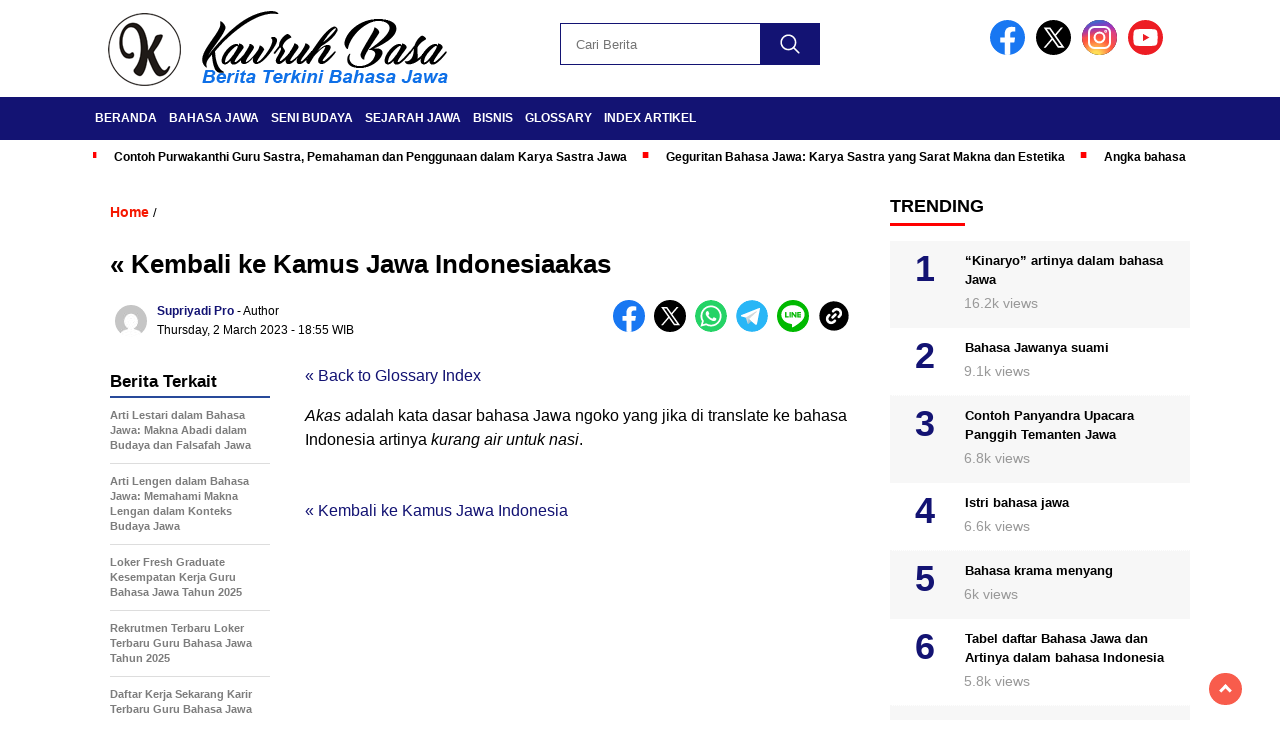

--- FILE ---
content_type: text/html; charset=UTF-8
request_url: https://kawruhbasa.com/glossary/akas/
body_size: 11613
content:
<!doctype html><html class="no-js" lang="en-US" prefix="og: https://ogp.me/ns#" ><head><script data-no-optimize="1">var litespeed_docref=sessionStorage.getItem("litespeed_docref");litespeed_docref&&(Object.defineProperty(document,"referrer",{get:function(){return litespeed_docref}}),sessionStorage.removeItem("litespeed_docref"));</script> <meta charset="UTF-8"><link href="https://gmpg.org/xfn/11" rel="profile"><link href="https://kawruhbasa.com/xmlrpc.php" rel="pingback"><meta http-equiv="x-ua-compatible" content="ie=edge"> <script type="litespeed/javascript">!function(t){HTMLDocument.prototype.ready=function(e){t.attachEvent?"complete"===t.readyState?e():t.attachEvent("onreadystatechange",function(){"complete"===t.readyState&&e()}):"loading"!==t.readyState&&void 0!=e?e():t.addEventListener&&t.addEventListener("DOMContentLiteSpeedLoaded",e)}}(document)</script> <title>Akas | Kawruh Basa</title><meta name="description" content="Akas adalah kata dasar bahasa Jawa ngoko yang jika di translate ke bahasa Indonesia artinya kurang air untuk nasi."/><meta name="robots" content="follow, index, max-snippet:-1, max-video-preview:-1, max-image-preview:large"/><link rel="canonical" href="https://kawruhbasa.com/glossary/akas/" /><meta property="og:locale" content="en_US" /><meta property="og:type" content="article" /><meta property="og:title" content="Akas | Kawruh Basa" /><meta property="og:description" content="Akas adalah kata dasar bahasa Jawa ngoko yang jika di translate ke bahasa Indonesia artinya kurang air untuk nasi." /><meta property="og:url" content="https://kawruhbasa.com/glossary/akas/" /><meta property="og:site_name" content="Kawruh Basa" /><meta property="article:publisher" content="https://www.facebook.com/kawruhbasajawakuno" /><meta property="article:author" content="https://www.facebook.com/supriyadi.pro/" /><meta property="og:updated_time" content="2023-03-02T18:55:36+07:00" /><meta property="fb:admins" content="https://www.facebook.com/supriyadi.pro/" /><meta name="twitter:card" content="summary_large_image" /><meta name="twitter:title" content="Akas | Kawruh Basa" /><meta name="twitter:description" content="Akas adalah kata dasar bahasa Jawa ngoko yang jika di translate ke bahasa Indonesia artinya kurang air untuk nasi." /><meta name="twitter:creator" content="@Supriyadipro" /><meta name="twitter:label1" content="Written by" /><meta name="twitter:data1" content="Supriyadi Pro" /><meta name="twitter:label2" content="Time to read" /><meta name="twitter:data2" content="Less than a minute" /> <script type="application/ld+json" class="rank-math-schema-pro">{"@context":"https://schema.org","@graph":[{"@type":"BreadcrumbList","@id":"https://kawruhbasa.com/glossary/akas/#breadcrumb","itemListElement":[{"@type":"ListItem","position":"1","item":{"@id":"https://kawruhbasa.com","name":"Home"}},{"@type":"ListItem","position":"2","item":{"@id":"https://kawruhbasa.com/glossary/akas/","name":"\u00ab Kembali ke Kamus Jawa Indonesiaakas"}}]}]}</script> <link rel='dns-prefetch' href='//cdnjs.cloudflare.com' /><link rel='dns-prefetch' href='//fonts.googleapis.com' /><link rel='dns-prefetch' href='//pagead2.googlesyndication.com' /> <script id="wpp-js" type="litespeed/javascript" data-src="https://kawruhbasa.com/wp-content/plugins/wordpress-popular-posts/assets/js/wpp.min.js?ver=7.3.6" data-sampling="0" data-sampling-rate="100" data-api-url="https://kawruhbasa.com/wp-json/wordpress-popular-posts" data-post-id="3174" data-token="5839c42137" data-lang="0" data-debug="0"></script> <script id="warta-ready" type="litespeed/javascript">window.advanced_ads_ready=function(e,a){a=a||"complete";var d=function(e){return"interactive"===a?"loading"!==e:"complete"===e};d(document.readyState)?e():document.addEventListener("readystatechange",(function(a){d(a.target.readyState)&&e()}),{once:"interactive"===a})},window.advanced_ads_ready_queue=window.advanced_ads_ready_queue||[]</script> <link data-optimized="2" rel="stylesheet" href="https://kawruhbasa.com/wp-content/litespeed/css/3e826d6bef8d165dd668f04c071f9b0b.css?ver=8427e" /> <script type="litespeed/javascript" data-src="https://kawruhbasa.com/wp-includes/js/jquery/jquery.min.js" id="jquery-core-js"></script> <script type="litespeed/javascript" data-src="https://cdnjs.cloudflare.com/ajax/libs/Swiper/11.0.5/swiper-bundle.min.js?ver=11.0.5" id="script-swipe-js"></script> <script type="litespeed/javascript" data-src="https://securepubads.g.doubleclick.net/tag/js/gpt.js"></script> <script type="litespeed/javascript">let networkID='22978191940'
window.googletag=window.googletag||{cmd:[]};googletag.cmd.push(function(){let anchorSlot;anchorSlot=googletag.defineOutOfPageSlot('/'+networkID+'/anchorAd',document.body.clientWidth<=500?googletag.enums.OutOfPageFormat.TOP_ANCHOR:googletag.enums.OutOfPageFormat.BOTTOM_ANCHOR,);if(anchorSlot){anchorSlot.setTargeting("test","anchor").addService(googletag.pubads())}
let interstitialSlot;interstitialSlot=googletag.defineOutOfPageSlot("/"+networkID+"/interstitialAd",googletag.enums.OutOfPageFormat.INTERSTITIAL,);if(interstitialSlot){interstitialSlot.addService(googletag.pubads()).setConfig({interstitial:{triggers:{navBar:!0,unhideWindow:!0,},},});googletag.pubads().addEventListener("slotOnload",(event)=>{if(interstitialSlot===event.slot){console.log("Interstitial is loaded.")}})}
googletag.defineSlot('/'+networkID+'/fluidads',[[300,250],[300,600]],'div-gpt-ad-1-0').addService(googletag.pubads());googletag.defineSlot('/'+networkID+'/potrait',[250,250],'div-gpt-ad-2-0').addService(googletag.pubads());googletag.defineSlot('/'+networkID+'/MobileAdSizes',[300,600],'div-gpt-ad-3-0').addService(googletag.pubads());googletag.pubads().setCentering(!0);googletag.pubads().enableSingleRequest();googletag.pubads().collapseEmptyDivs();googletag.enableServices()})</script><link rel="icon" href="https://kawruhbasa.com/wp-content/uploads/2023/08/cropped-icon-new-32x32.png" sizes="32x32" /><link rel="icon" href="https://kawruhbasa.com/wp-content/uploads/2023/08/cropped-icon-new-192x192.png" sizes="192x192" /><link rel="apple-touch-icon" href="https://kawruhbasa.com/wp-content/uploads/2023/08/cropped-icon-new-180x180.png" /><meta name="msapplication-TileImage" content="https://kawruhbasa.com/wp-content/uploads/2023/08/cropped-icon-new-270x270.png" /><meta name="viewport" content="width=device-width, initial-scale=1, shrink-to-fit=no"><meta name="theme-color" content="#131373" /><link rel="preconnect" href="https://fonts.googleapis.com"><link rel="preconnect" href="https://fonts.gstatic.com" crossorigin>
 <script type="litespeed/javascript" data-src="https://www.googletagmanager.com/gtag/js?id=G-EYBJZDE6VD"></script> <script type="litespeed/javascript">window.dataLayer=window.dataLayer||[];function gtag(){dataLayer.push(arguments)}
gtag('js',new Date());gtag('config','G-EYBJZDE6VD')</script> </head><body class="wp-singular glossary-template-default single single-glossary postid-3174 wp-custom-logo wp-embed-responsive wp-theme-nomina aa-prefix-warta-"><div id="sidebar-banner-bawah"><div></div></div><header><div class="header-fixed"><div class="header-shrink">
<a id="logo" href="https://kawruhbasa.com/" rel="home"> <img data-lazyloaded="1" src="[data-uri]" data-src="https://kawruhbasa.com/wp-content/uploads/2023/08/logo-new.png" alt="logo" width="400" height="77" /></a><div class="media-social-header">
<a title="facebook" class="facebook-header" href="https://facebook.com" target="_blank"><img data-lazyloaded="1" src="[data-uri]" data-src="https://kawruhbasa.com/wp-content/themes/nomina/img/fb-icon.svg" alt="facebook" width="35" height="35" /></a>
<a title="twitter" class="twitter-header" href="https://twitter.com" target="_blank"><img data-lazyloaded="1" src="[data-uri]" data-src="https://kawruhbasa.com/wp-content/themes/nomina/img/twitter-icon-baru.svg" alt="twiter" width="35" height="35"  /></a>
<a title="instagram" class="instagram-header" href="https://instagram.com" target="_blank"><img data-lazyloaded="1" src="[data-uri]" data-src="https://kawruhbasa.com/wp-content/themes/nomina/img/instagram-icon.svg" alt="instagram" width="35" height="35"  /></a>
<a title="youtube" class="youtube-header" href="https://youtube.com" target="_blank"><img data-lazyloaded="1" src="[data-uri]" data-src="https://kawruhbasa.com/wp-content/themes/nomina/img/youtube-icon.svg" alt="youtube" width="35" height="35"  /></a></div><form method="get" class="search-form" action="https://kawruhbasa.com/">
<input type="text" class="search-field" name="s" placeholder="Cari Berita" value="" /> <input type="submit" class="search-submit" value="" /></form><div class="hamburger-button"><div class="line-satu"></div><div class="line-dua"></div><div class="line-tiga"></div></div><div class="mobile-menu-kiri-wrap">
<a id="logo-menu-kiri" href="https://kawruhbasa.com/" rel="home"> <img data-lazyloaded="1" src="[data-uri]" width="400" height="77" data-src="https://kawruhbasa.com/wp-content/uploads/2023/08/logo-new.png" alt="logo"></a><span class="close-button-hamburger">&#10006;</span><div class="clr"></div><form method="get" class="search-form" action="https://kawruhbasa.com/">
<input type="text" class="search-field" name="s" placeholder="Cari Berita" value="" /> <input type="submit" class="search-submit" value="" /></form><div class="menu-primary-container"><ul id="menu-primary" class="mobile-menu-kiri"><li id="menu-item-5501" class="menu-item menu-item-type-custom menu-item-object-custom menu-item-home menu-item-5501"><a href="https://kawruhbasa.com/">Beranda</a></li><li id="menu-item-314" class="menu-item menu-item-type-taxonomy menu-item-object-category menu-item-has-children menu-item-314"><a href="https://kawruhbasa.com/category/bahasa-jawa/">Bahasa Jawa</a><ul class="sub-menu"><li id="menu-item-312" class="menu-item menu-item-type-taxonomy menu-item-object-category menu-item-312"><a href="https://kawruhbasa.com/category/aksara-jawa/">Aksara Jawa</a></li><li id="menu-item-2918" class="menu-item menu-item-type-post_type menu-item-object-post menu-item-2918"><a href="https://kawruhbasa.com/daftar-bahasa-jawa/">Tabel daftar Bahasa Jawa dan Artinya dalam bahasa Indonesia</a></li><li id="menu-item-2357" class="menu-item menu-item-type-taxonomy menu-item-object-category menu-item-2357"><a href="https://kawruhbasa.com/category/primbon-jawa/">Primbon Jawa</a></li></ul></li><li id="menu-item-664" class="menu-item menu-item-type-taxonomy menu-item-object-category menu-item-has-children menu-item-664"><a href="https://kawruhbasa.com/category/seni-budaya/">Seni Budaya</a><ul class="sub-menu"><li id="menu-item-2247" class="menu-item menu-item-type-taxonomy menu-item-object-category menu-item-2247"><a href="https://kawruhbasa.com/category/not-gamelan/">Not Gamelan</a></li></ul></li><li id="menu-item-3121" class="menu-item menu-item-type-taxonomy menu-item-object-category menu-item-3121"><a href="https://kawruhbasa.com/category/sejarah-jawa/">Sejarah Jawa</a></li><li id="menu-item-6854" class="menu-item menu-item-type-taxonomy menu-item-object-category menu-item-6854"><a href="https://kawruhbasa.com/category/bisnis/">Bisnis</a></li><li id="menu-item-3354" class="menu-item menu-item-type-post_type menu-item-object-page menu-item-3354"><a href="https://kawruhbasa.com/glossary/">Glossary</a></li><li id="menu-item-8275" class="menu-item menu-item-type-post_type menu-item-object-page menu-item-8275"><a href="https://kawruhbasa.com/index/">Index Artikel</a></li></ul></div></div><div class="clr"></div></div><div class="fluid-nav"><div class="menu-primary-container"><ul id="menu-primary-1" class="menu-utama"><li class="menu-item menu-item-type-custom menu-item-object-custom menu-item-home menu-item-5501"><a href="https://kawruhbasa.com/">Beranda</a></li><li class="menu-item menu-item-type-taxonomy menu-item-object-category menu-item-has-children menu-item-314"><a href="https://kawruhbasa.com/category/bahasa-jawa/">Bahasa Jawa</a><ul class="sub-menu"><li class="menu-item menu-item-type-taxonomy menu-item-object-category menu-item-312"><a href="https://kawruhbasa.com/category/aksara-jawa/">Aksara Jawa</a></li><li class="menu-item menu-item-type-post_type menu-item-object-post menu-item-2918"><a href="https://kawruhbasa.com/daftar-bahasa-jawa/">Tabel daftar Bahasa Jawa dan Artinya dalam bahasa Indonesia</a></li><li class="menu-item menu-item-type-taxonomy menu-item-object-category menu-item-2357"><a href="https://kawruhbasa.com/category/primbon-jawa/">Primbon Jawa</a></li></ul></li><li class="menu-item menu-item-type-taxonomy menu-item-object-category menu-item-has-children menu-item-664"><a href="https://kawruhbasa.com/category/seni-budaya/">Seni Budaya</a><ul class="sub-menu"><li class="menu-item menu-item-type-taxonomy menu-item-object-category menu-item-2247"><a href="https://kawruhbasa.com/category/not-gamelan/">Not Gamelan</a></li></ul></li><li class="menu-item menu-item-type-taxonomy menu-item-object-category menu-item-3121"><a href="https://kawruhbasa.com/category/sejarah-jawa/">Sejarah Jawa</a></li><li class="menu-item menu-item-type-taxonomy menu-item-object-category menu-item-6854"><a href="https://kawruhbasa.com/category/bisnis/">Bisnis</a></li><li class="menu-item menu-item-type-post_type menu-item-object-page menu-item-3354"><a href="https://kawruhbasa.com/glossary/">Glossary</a></li><li class="menu-item menu-item-type-post_type menu-item-object-page menu-item-8275"><a href="https://kawruhbasa.com/index/">Index Artikel</a></li></ul></div></div><div class="marquee-baru"><div class="inner-wrap"><div class="inner"><p>
<a href="https://kawruhbasa.com/contoh-purwakanthi-guru-sastra/">Contoh Purwakanthi Guru Sastra, Pemahaman dan Penggunaan dalam Karya Sastra Jawa</a>
<a href="https://kawruhbasa.com/geguritan-bahasa-jawa-karya-sastra-yang-sarat-makna-dan-estetika/">Geguritan Bahasa Jawa: Karya Sastra yang Sarat Makna dan Estetika</a>
<a href="https://kawruhbasa.com/angka-bahasa-jawa/">Angka bahasa Jawa dari 0 sampai trilyun dan metode penulisannya</a>
<a href="https://kawruhbasa.com/contoh-teks-sesorah-sumpah-pemuda-singkat-bahasa-jawa/">Contoh teks sesorah Sumpah Pemuda Singkat Bahasa Jawa</a>
<a href="https://kawruhbasa.com/sesorah-bahasa-jawa-pengertian-tujuan-jenis-urutan-dan-contoh/">Sesorah Bahasa Jawa: Pengertian, Tujuan, Jenis, Urutan, dan contoh</a></p></div></div></div></div></header><div class="add-height"></div><div id="sidebar-banner-160x600-kanan"><div></div></div><div id="sidebar-banner-160x600-kiri"><div></div></div><div id="single-content-wrap"><div id="single-content" class="post-7921 post type-post status-publish format-standard has-post-thumbnail hentry category-bahasa-jawa tag-breaking-news tag-pidato-bahasa-jawa tag-sesorah"><div class="wrap-kategori-tanggal"><p class="single-kategori"><a href="https://kawruhbasa.com"><span>Home</span></a> /</p></div><h1><span class=cmtt-glossary-item-title-prefix>« Kembali ke Kamus Jawa Indonesia</span>akas</h1><div class="container-single-meta"><p class="foto-penulis">
<img data-lazyloaded="1" src="[data-uri]" alt="Avatar of Supriyadi Pro" data-src="https://secure.gravatar.com/avatar/839dec312b13bbb05346ec423b8bf33694320e09a886ab18ccc65be14eb29ce9?s=32&#038;d=mm&#038;r=g" data-srcset="https://secure.gravatar.com/avatar/839dec312b13bbb05346ec423b8bf33694320e09a886ab18ccc65be14eb29ce9?s=64&#038;d=mm&#038;r=g 2x" class="avatar avatar-32 photo" height="32" width="32" decoding="async"></p><div class="group-penulis-dan-tanggal"><p class="nama-penulis"><span> 	<a href="https://kawruhbasa.com/author/admin/" title="Posts by Supriyadi Pro" rel="author">Supriyadi Pro</a> </span> - Author</p><p class="tanggal-single">Thursday, 2 March 2023 								<span>-  18:55											 WIB</span></p></div><div class="single-media-social">
<a href="https://www.facebook.com/sharer/sharer.php?u=https://kawruhbasa.com/glossary/akas/" onclick="window.open(this.href,'window','width=640,height=480,resizable,scrollbars,toolbar,menubar');return false;" title="share ke facebook"><img data-lazyloaded="1" src="[data-uri]" data-src="https://kawruhbasa.com/wp-content/themes/nomina/img/fb-icon.svg" alt="facebook" width="32" height="32"  />
</a>
<a href="https://twitter.com/intent/tweet?text=https://kawruhbasa.com/glossary/akas/" onclick="window.open(this.href,'window','width=640,height=480,resizable,scrollbars,toolbar,menubar') ;return false;" title="share ke twitter"><img data-lazyloaded="1" src="[data-uri]" data-src="https://kawruhbasa.com/wp-content/themes/nomina/img/twitter-icon-baru.svg" alt="twitter" width="32" height="32" />
</a>
<a href="https://wa.me/?text=*<span class=cmtt-glossary-item-title-prefix>« Kembali ke Kamus Jawa Indonesia</span>akas* %0A%0A Akas adalah kata dasar bahasa Jawa ngoko yang jika di translate ke bahasa Indonesia artinya kurang air untuk nasi. %0A%0A _Baca selengkapnya:_ %0A https://kawruhbasa.com/glossary/akas/" data-action="share/whatsapp/share" onclick="window.open(this.href,'window','width=640,height=480,resizable,scrollbars,toolbar,menubar') ;return false;" title="share ke whatsapp"><img data-lazyloaded="1" src="[data-uri]" data-src="https://kawruhbasa.com/wp-content/themes/nomina/img/whatsapp-icon.svg" alt="whatsapp" width="32" height="32"  />
</a>
<a href="https://t.me/share/url?url=https://kawruhbasa.com/glossary/akas/" onclick="window.open(this.href,'window','width=640,height=480,resizable,scrollbars,toolbar,menubar') ;return false;" title="share ke telegram"><img data-lazyloaded="1" src="[data-uri]" data-src="https://kawruhbasa.com/wp-content/themes/nomina/img/telegram-icon.svg" alt="telegram" width="32" height="32"  />
</a>
<a href="https://social-plugins.line.me/lineit/share?url=https://kawruhbasa.com/glossary/akas/" onclick="window.open(this.href,'window','width=640,height=480,resizable,scrollbars,toolbar,menubar') ;return false;" title="share ke line"><img data-lazyloaded="1" src="[data-uri]" data-src="https://kawruhbasa.com/wp-content/themes/nomina/img/line-icon.svg" alt="line" width="32" height="32"  />
</a>
<span class="clipboard" style="display: inline-block; cursor: pointer"><img data-lazyloaded="1" src="[data-uri]" data-src="https://kawruhbasa.com/wp-content/themes/nomina/img/link-icon.svg" alt="copy" width="32" height="32" /></span><p class="copied">
URL berhasil dicopy</p></div></div><div class="media-sosial-mobile">
<a href="https://www.facebook.com/sharer/sharer.php?u=https://kawruhbasa.com/glossary/akas/" onclick="window.open(this.href,'window','width=640,height=480,resizable,scrollbars,toolbar,menubar');return false;" title="share ke facebook"><img data-lazyloaded="1" src="[data-uri]" data-src="https://kawruhbasa.com/wp-content/themes/nomina/img/fb-icon.svg" alt="facebook icon" width="32" height="32" />
</a>
<a href="https://twitter.com/intent/tweet?text=https://kawruhbasa.com/glossary/akas/" onclick="window.open(this.href,'window','width=640,height=480,resizable,scrollbars,toolbar,menubar') ;return false;" title="share ke twitter"><img data-lazyloaded="1" src="[data-uri]" data-src="https://kawruhbasa.com/wp-content/themes/nomina/img/twitter-icon-baru.svg" alt="twitter icon" width="32" height="32"  />
</a>
<a href="https://wa.me/?text=*<span class=cmtt-glossary-item-title-prefix>« Kembali ke Kamus Jawa Indonesia</span>akas* %0A%0A Akas adalah kata dasar bahasa Jawa ngoko yang jika di translate ke bahasa Indonesia artinya kurang air untuk nasi. %0A%0A _Baca selengkapnya:_ %0A https://kawruhbasa.com/glossary/akas/" data-action="share/whatsapp/share" onclick="window.open(this.href,'window','width=640,height=480,resizable,scrollbars,toolbar,menubar') ;return false;" title="share ke whatsapp"><img data-lazyloaded="1" src="[data-uri]" data-src="https://kawruhbasa.com/wp-content/themes/nomina/img/whatsapp-icon.svg" alt="whatsapp icon" width="32" height="32"  />
</a>
<a href="https://t.me/share/url?url=https://kawruhbasa.com/glossary/akas/" onclick="window.open(this.href,'window','width=640,height=480,resizable,scrollbars,toolbar,menubar') ;return false;" title="share ke telegram"><img data-lazyloaded="1" src="[data-uri]" data-src="https://kawruhbasa.com/wp-content/themes/nomina/img/telegram-icon.svg" alt="telegram icon" width="32" height="32"  /></a>
<a href="https://social-plugins.line.me/lineit/share?url=https://kawruhbasa.com/glossary/akas/" onclick="window.open(this.href,'window','width=640,height=480,resizable,scrollbars,toolbar,menubar') ;return false;" title="share ke line"><img data-lazyloaded="1" src="[data-uri]" data-src="https://kawruhbasa.com/wp-content/themes/nomina/img/line-icon.svg" alt="line icon" width="32" height="32"  />
</a>
<span class="clipboard-mobile" style="display: inline-block; cursor: pointer"><img data-lazyloaded="1" src="[data-uri]" data-src="https://kawruhbasa.com/wp-content/themes/nomina/img/link-icon.svg" alt="copy" width="32" height="32" /></span><p class="copied-mobile">
URL berhasil dicopy</p></div><div class="clr"></div><div id="single-article-text" class="single-article-text">
<a href="https://kawruhbasa.com/glossary/" class="cmtt-backlink cmtt-backlink-top">&laquo; Back to Glossary Index</a><p><em>Akas</em> adalah kata dasar bahasa Jawa ngoko yang jika di translate ke bahasa Indonesia artinya <em>kurang air untuk nasi</em>.</p><div class="warta-p_2" id="warta-1264946552"><div align="center"><div id='div-gpt-ad-2-0' style='min-width: 300px; min-height: 31px;'> <script type="litespeed/javascript">googletag.cmd.push(function(){googletag.display('div-gpt-ad-2-0')})</script> </div></div></div>
<a href="https://kawruhbasa.com/glossary/" class="cmtt-backlink cmtt-backlink-bottom">« Kembali ke Kamus Jawa Indonesia</a></div><div class="related-post-wrap"><p class="berita-terkait">
Berita Terkait</p><div class="related-post-box">
<a href="https://kawruhbasa.com/arti-lestari/">
<span>Arti Lestari dalam Bahasa Jawa: Makna Abadi dalam Budaya dan Falsafah Jawa</span></a></div><div class="related-post-box">
<a href="https://kawruhbasa.com/arti-lengen/">
<span>Arti Lengen dalam Bahasa Jawa: Memahami Makna Lengan dalam Konteks Budaya Jawa</span></a></div><div class="related-post-box">
<a href="https://kawruhbasa.com/loker-fresh-graduate-kesempatan-kerja-guru-bahasa-jawa/">
<span>Loker Fresh Graduate Kesempatan Kerja Guru Bahasa Jawa Tahun 2025</span></a></div><div class="related-post-box">
<a href="https://kawruhbasa.com/rekrutmen-terbaru-loker-terbaru-guru-bahasa-jawa/">
<span>Rekrutmen Terbaru Loker Terbaru Guru Bahasa Jawa Tahun 2025</span></a></div><div class="related-post-box">
<a href="https://kawruhbasa.com/daftar-kerja-sekarang-karir-terbaru-guru-bahasa-jawa/">
<span>Daftar Kerja Sekarang Karir Terbaru Guru Bahasa Jawa Tahun 2025</span></a></div><div class="related-post-box">
<a href="https://kawruhbasa.com/peluang-kerja-peluang-kerja-guru-bahasa-jawa/">
<span>Peluang Kerja Peluang Kerja Guru Bahasa Jawa Tahun 2025</span></a></div><div class="related-post-box">
<a href="https://kawruhbasa.com/dibutuhkan-segera-loker-fresh-graduate-guru-bahasa-jawa/">
<span>Dibutuhkan Segera Loker Fresh Graduate Guru Bahasa Jawa Tahun 2025</span></a></div><div class="related-post-box">
<a href="https://kawruhbasa.com/kerja-cepat-kerja-cepat-guru-bahasa-jawa/">
<span>Kerja Cepat Kerja Cepat Guru Bahasa Jawa Tahun 2025</span></a></div><div class="clr"></div></div><div class="clr"></div><div class='totalpembaca'>Berita ini 13 kali dibaca</div><div class="clr"></div><div class="desktop-berita-terbaru"><p class="berita-terbaru">
Berita Terbaru</p><div class="desktop-berita-terbaru-box">
<a href="https://kawruhbasa.com/arti-lestari/"><p>
<img data-lazyloaded="1" src="[data-uri]" class="foto-desktop-berita-terbaru" data-src="https://kawruhbasa.com/wp-content/uploads/2025/07/Lestari-225x129.jpg" alt="" width="225" height="129" /></p><p class="desktop-kategori-berita-terbaru">
Bahasa Jawa</p><p class="judul-desktop-berita-terbaru">Arti Lestari dalam Bahasa Jawa: Makna Abadi dalam Budaya dan Falsafah Jawa</p><div class="clr"></div>
</a></div><div class="desktop-berita-terbaru-box">
<a href="https://kawruhbasa.com/arti-lengen/"><p>
<img data-lazyloaded="1" src="[data-uri]" class="foto-desktop-berita-terbaru" data-src="https://kawruhbasa.com/wp-content/uploads/2025/07/Lengen-225x129.jpg" alt="" width="225" height="129" /></p><p class="desktop-kategori-berita-terbaru">
Bahasa Jawa</p><p class="judul-desktop-berita-terbaru">Arti Lengen dalam Bahasa Jawa: Memahami Makna Lengan dalam Konteks Budaya Jawa</p><div class="clr"></div>
</a></div><div class="desktop-berita-terbaru-box">
<a href="https://kawruhbasa.com/loker-fresh-graduate-kesempatan-kerja-guru-bahasa-jawa/"><p>
<img data-lazyloaded="1" src="[data-uri]" class="foto-desktop-berita-terbaru" data-src="https://kawruhbasa.com/wp-content/uploads/2025/07/loker-fresh-graduate-kesempatan-kerja-guru-bahasa-jawa-1752052366-225x129.jpg" alt="" width="225" height="129" /></p><p class="desktop-kategori-berita-terbaru">
Loker Guru Bahasa Jawa</p><p class="judul-desktop-berita-terbaru">Loker Fresh Graduate Kesempatan Kerja Guru Bahasa Jawa Tahun 2025</p><div class="clr"></div>
</a></div><div class="desktop-berita-terbaru-box">
<a href="https://kawruhbasa.com/rekrutmen-terbaru-loker-terbaru-guru-bahasa-jawa/"><p>
<img data-lazyloaded="1" src="[data-uri]" class="foto-desktop-berita-terbaru" data-src="https://kawruhbasa.com/wp-content/uploads/2025/07/rekrutmen-terbaru-loker-terbaru-guru-bahasa-jawa-1752052246-225x129.jpg" alt="" width="225" height="129" /></p><p class="desktop-kategori-berita-terbaru">
Loker Guru Bahasa Jawa</p><p class="judul-desktop-berita-terbaru">Rekrutmen Terbaru Loker Terbaru Guru Bahasa Jawa Tahun 2025</p><div class="clr"></div>
</a></div><div class="desktop-berita-terbaru-box">
<a href="https://kawruhbasa.com/daftar-kerja-sekarang-karir-terbaru-guru-bahasa-jawa/"><p>
<img data-lazyloaded="1" src="[data-uri]" class="foto-desktop-berita-terbaru" data-src="https://kawruhbasa.com/wp-content/uploads/2025/07/daftar-kerja-sekarang-karir-terbaru-guru-bahasa-jawa-1752052225-225x129.jpg" alt="" width="225" height="129" /></p><p class="desktop-kategori-berita-terbaru">
Loker Guru Bahasa Jawa</p><p class="judul-desktop-berita-terbaru">Daftar Kerja Sekarang Karir Terbaru Guru Bahasa Jawa Tahun 2025</p><div class="clr"></div>
</a></div><div class="desktop-berita-terbaru-box">
<a href="https://kawruhbasa.com/peluang-kerja-peluang-kerja-guru-bahasa-jawa/"><p>
<img data-lazyloaded="1" src="[data-uri]" class="foto-desktop-berita-terbaru" data-src="https://kawruhbasa.com/wp-content/uploads/2025/07/peluang-kerja-peluang-kerja-guru-bahasa-jawa-1752052095-225x129.jpg" alt="" width="225" height="129" /></p><p class="desktop-kategori-berita-terbaru">
Loker Guru Bahasa Jawa</p><p class="judul-desktop-berita-terbaru">Peluang Kerja Peluang Kerja Guru Bahasa Jawa Tahun 2025</p><div class="clr"></div>
</a></div></div></div><div class="mobile-berita-terkait"><div class="related-post-wrap"><p class="berita-terkait">
Berita Terkait</p><div class="related-post-box"><p class="mobile-tanggal-terkait">
Friday, 11 July 2025 -  10:09											 WIB</p>
<a href="https://kawruhbasa.com/arti-lestari/">
<span>Arti Lestari dalam Bahasa Jawa: Makna Abadi dalam Budaya dan Falsafah Jawa</span></a></div><div class="related-post-box"><p class="mobile-tanggal-terkait">
Friday, 11 July 2025 -  10:05											 WIB</p>
<a href="https://kawruhbasa.com/arti-lengen/">
<span>Arti Lengen dalam Bahasa Jawa: Memahami Makna Lengan dalam Konteks Budaya Jawa</span></a></div><div class="related-post-box"><p class="mobile-tanggal-terkait">
Thursday, 10 July 2025 -  09:52											 WIB</p>
<a href="https://kawruhbasa.com/loker-fresh-graduate-kesempatan-kerja-guru-bahasa-jawa/">
<span>Loker Fresh Graduate Kesempatan Kerja Guru Bahasa Jawa Tahun 2025</span></a></div><div class="related-post-box"><p class="mobile-tanggal-terkait">
Thursday, 10 July 2025 -  08:52											 WIB</p>
<a href="https://kawruhbasa.com/rekrutmen-terbaru-loker-terbaru-guru-bahasa-jawa/">
<span>Rekrutmen Terbaru Loker Terbaru Guru Bahasa Jawa Tahun 2025</span></a></div><div class="related-post-box"><p class="mobile-tanggal-terkait">
Thursday, 10 July 2025 -  07:52											 WIB</p>
<a href="https://kawruhbasa.com/daftar-kerja-sekarang-karir-terbaru-guru-bahasa-jawa/">
<span>Daftar Kerja Sekarang Karir Terbaru Guru Bahasa Jawa Tahun 2025</span></a></div><div class="clr"></div></div></div><div class="mobile-berita-terbaru"><p class="berita-terbaru">
Berita Terbaru</p><div class="mobile-berita-terbaru-box">
<img data-lazyloaded="1" src="[data-uri]" class="foto-mobile-berita-terbaru" data-src="https://kawruhbasa.com/wp-content/uploads/2025/07/Lestari-129x85.jpg" alt="" width="129" height="85" /><p class="mobile-kategori-berita-terbaru">
Bahasa Jawa</p><p class="judul-berita-terbaru"><a href="https://kawruhbasa.com/arti-lestari/">Arti Lestari dalam Bahasa Jawa: Makna Abadi dalam Budaya dan Falsafah Jawa</a></p><p class="tanggal-berita-terbaru">Friday, 11 Jul 2025 -  10:09											 WIB</p><div class="clr"></div></div><div class="mobile-berita-terbaru-box">
<img data-lazyloaded="1" src="[data-uri]" class="foto-mobile-berita-terbaru" data-src="https://kawruhbasa.com/wp-content/uploads/2025/07/Lengen-129x85.jpg" alt="" width="129" height="85" /><p class="mobile-kategori-berita-terbaru">
Bahasa Jawa</p><p class="judul-berita-terbaru"><a href="https://kawruhbasa.com/arti-lengen/">Arti Lengen dalam Bahasa Jawa: Memahami Makna Lengan dalam Konteks Budaya Jawa</a></p><p class="tanggal-berita-terbaru">Friday, 11 Jul 2025 -  10:05											 WIB</p><div class="clr"></div></div><div class="mobile-berita-terbaru-box">
<img data-lazyloaded="1" src="[data-uri]" class="foto-mobile-berita-terbaru" data-src="https://kawruhbasa.com/wp-content/uploads/2025/07/loker-fresh-graduate-kesempatan-kerja-guru-bahasa-jawa-1752052366-129x85.jpg" alt="" width="129" height="85" /><p class="mobile-kategori-berita-terbaru">
Loker Guru Bahasa Jawa</p><p class="judul-berita-terbaru"><a href="https://kawruhbasa.com/loker-fresh-graduate-kesempatan-kerja-guru-bahasa-jawa/">Loker Fresh Graduate Kesempatan Kerja Guru Bahasa Jawa Tahun 2025</a></p><p class="tanggal-berita-terbaru">Thursday, 10 Jul 2025 -  09:52											 WIB</p><div class="clr"></div></div><div class="mobile-berita-terbaru-box">
<img data-lazyloaded="1" src="[data-uri]" class="foto-mobile-berita-terbaru" data-src="https://kawruhbasa.com/wp-content/uploads/2025/07/rekrutmen-terbaru-loker-terbaru-guru-bahasa-jawa-1752052246-129x85.jpg" alt="" width="129" height="85" /><p class="mobile-kategori-berita-terbaru">
Loker Guru Bahasa Jawa</p><p class="judul-berita-terbaru"><a href="https://kawruhbasa.com/rekrutmen-terbaru-loker-terbaru-guru-bahasa-jawa/">Rekrutmen Terbaru Loker Terbaru Guru Bahasa Jawa Tahun 2025</a></p><p class="tanggal-berita-terbaru">Thursday, 10 Jul 2025 -  08:52											 WIB</p><div class="clr"></div></div><div class="mobile-berita-terbaru-box">
<img data-lazyloaded="1" src="[data-uri]" class="foto-mobile-berita-terbaru" data-src="https://kawruhbasa.com/wp-content/uploads/2025/07/daftar-kerja-sekarang-karir-terbaru-guru-bahasa-jawa-1752052225-129x85.jpg" alt="" width="129" height="85" /><p class="mobile-kategori-berita-terbaru">
Loker Guru Bahasa Jawa</p><p class="judul-berita-terbaru"><a href="https://kawruhbasa.com/daftar-kerja-sekarang-karir-terbaru-guru-bahasa-jawa/">Daftar Kerja Sekarang Karir Terbaru Guru Bahasa Jawa Tahun 2025</a></p><p class="tanggal-berita-terbaru">Thursday, 10 Jul 2025 -  07:52											 WIB</p><div class="clr"></div></div></div><div id="sidebar-single"><div class="sidebar-single-wrap"><div class="before-widget"><div class="popular-posts"><h2>Trending</h2><ul class="wpp-list"><li>
<a href="https://kawruhbasa.com/kinaryo-artinya-dalam-bahasa-jawa/" class="wpp-post-title" target="_self">“Kinaryo” artinya dalam bahasa Jawa</a>
<span class="wpp-meta post-stats"><span class="wpp-views">16.2k views</span></span></li><li>
<a href="https://kawruhbasa.com/bahasa-jawanya-suami/" class="wpp-post-title" target="_self">Bahasa Jawanya suami</a>
<span class="wpp-meta post-stats"><span class="wpp-views">9.1k views</span></span></li><li>
<a href="https://kawruhbasa.com/panyandra-upacara-panggih-temanten/" class="wpp-post-title" target="_self">Contoh Panyandra Upacara Panggih Temanten Jawa</a>
<span class="wpp-meta post-stats"><span class="wpp-views">6.8k views</span></span></li><li>
<a href="https://kawruhbasa.com/istri-bahasa-jawa/" class="wpp-post-title" target="_self">Istri bahasa jawa</a>
<span class="wpp-meta post-stats"><span class="wpp-views">6.6k views</span></span></li><li>
<a href="https://kawruhbasa.com/bahasa-krama-menyang/" class="wpp-post-title" target="_self">Bahasa krama menyang</a>
<span class="wpp-meta post-stats"><span class="wpp-views">6k views</span></span></li><li>
<a href="https://kawruhbasa.com/daftar-bahasa-jawa/" class="wpp-post-title" target="_self">Tabel daftar Bahasa Jawa dan Artinya dalam bahasa Indonesia</a>
<span class="wpp-meta post-stats"><span class="wpp-views">5.8k views</span></span></li><li>
<a href="https://kawruhbasa.com/bahasa-krama-bangun-tidur/" class="wpp-post-title" target="_self">Bahasa krama bangun tidur</a>
<span class="wpp-meta post-stats"><span class="wpp-views">4.5k views</span></span></li><li>
<a href="https://kawruhbasa.com/gelo-artinya-bahasa-jawa/" class="wpp-post-title" target="_self">Gelo artinya bahasa Jawa</a>
<span class="wpp-meta post-stats"><span class="wpp-views">4.2k views</span></span></li><li>
<a href="https://kawruhbasa.com/not-saron-lali-janjine/" class="wpp-post-title" target="_self">Not Saron Lali Janjine lengkap lirik lagu</a>
<span class="wpp-meta post-stats"><span class="wpp-views">3.8k views</span></span></li><li>
<a href="https://kawruhbasa.com/atur-pasrah-panampi-temanten/" class="wpp-post-title" target="_self">Contoh Teks Atur Pasrah Temanten Kakung dan Panampi Singkat Bahasa Jawa</a>
<span class="wpp-meta post-stats"><span class="wpp-views">3.7k views</span></span></li></ul></div></div></div></div><div class="clr"></div></div> <script type="speculationrules">{"prefetch":[{"source":"document","where":{"and":[{"href_matches":"/*"},{"not":{"href_matches":["/wp-*.php","/wp-admin/*","/wp-content/uploads/*","/wp-content/*","/wp-content/plugins/*","/wp-content/themes/nomina/*","/*\\?(.+)"]}},{"not":{"selector_matches":"a[rel~=\"nofollow\"]"}},{"not":{"selector_matches":".no-prefetch, .no-prefetch a"}}]},"eagerness":"conservative"}]}</script> <script src="https://kawruhbasa.com/wp-content/plugins/litespeed-cache/assets/js/instant_click.min.js" id="litespeed-cache-js" defer data-wp-strategy="defer"></script> <script type="litespeed/javascript">!function(){window.advanced_ads_ready_queue=window.advanced_ads_ready_queue||[],advanced_ads_ready_queue.push=window.advanced_ads_ready;for(var d=0,a=advanced_ads_ready_queue.length;d<a;d++)advanced_ads_ready(advanced_ads_ready_queue[d])}();</script><div id="tt" role="tooltip" aria-label="Tooltip content" class="cmtt"></div><footer>
<img data-lazyloaded="1" src="[data-uri]" class="logo-footer" data-src="https://kawruhbasa.com/wp-content/uploads/2023/08/logo-footer.png" alt="logo-footer" width="320" height="62" /><div class="alamat">
Tanjung RT.01/RW.02, Punduhsari, Manyaran, Wonogiri, Jawa Tengah. Kode Pos: 57662</div><div class="media-social-footer">
<a title="facebook" class="facebook-header" href="https://facebook.com" target="_blank"><img data-lazyloaded="1" src="[data-uri]" data-src="https://kawruhbasa.com/wp-content/themes/nomina/img/fb-icon.svg" alt="facebook" width="35" height="35" /></a>
<a title="twitter" class="twitter-header" href="https://twitter.com" target="_blank"><img data-lazyloaded="1" src="[data-uri]" data-src="https://kawruhbasa.com/wp-content/themes/nomina/img/twitter-icon-baru.svg" alt="twiter" width="35" height="35" /></a>
<a title="instagram" class="instagram-header" href="https://instagram.com" target="_blank"><img data-lazyloaded="1" src="[data-uri]" data-src="https://kawruhbasa.com/wp-content/themes/nomina/img/instagram-icon.svg" alt="instagram" width="35" height="35" /></a>
<a title="youtube" class="instagram-header" href="https://youtube.com" target="_blank"><img data-lazyloaded="1" src="[data-uri]" data-src="https://kawruhbasa.com/wp-content/themes/nomina/img/youtube-icon.svg" alt="youtube" width="35" height="35" /></a></div><div class="footer-copyright-wrap"><div class='menu-network-wrap'><p class='network-title'>MEDIA NETWORK</p><div class="menu-link-container"><ul id="menu-link" class="menu-network"><li id="menu-item-8994" class="menu-item menu-item-type-custom menu-item-object-custom menu-item-8994"><a href="https://www.notangkajawa.com/">Not Angka Jawa</a></li><li id="menu-item-10287" class="menu-item menu-item-type-custom menu-item-object-custom menu-item-10287"><a href="https://notgending.com/">Not Gending</a></li></ul></div></div><div class="menu-footer-container"><ul id="menu-footer" class="menu-bawah"><li id="menu-item-310" class="menu-item menu-item-type-post_type menu-item-object-page menu-item-310"><a href="https://kawruhbasa.com/contact/">Kontak</a></li><li id="menu-item-311" class="menu-item menu-item-type-post_type menu-item-object-page menu-item-311"><a href="https://kawruhbasa.com/tentang/">Tentang</a></li><li id="menu-item-806" class="menu-item menu-item-type-post_type menu-item-object-page menu-item-806"><a href="https://kawruhbasa.com/disclaimer/">Disclaimer</a></li><li id="menu-item-805" class="menu-item menu-item-type-post_type menu-item-object-page menu-item-privacy-policy menu-item-805"><a rel="privacy-policy" href="https://kawruhbasa.com/privacy-policy/">Privacy Policy</a></li><li id="menu-item-486" class="menu-item menu-item-type-post_type menu-item-object-page menu-item-486"><a href="https://kawruhbasa.com/daftar-pustaka/">Daftar Pustaka</a></li><li id="menu-item-7272" class="menu-item menu-item-type-custom menu-item-object-custom menu-item-7272"><a href="https://kawruhbasa.com/index/">Daftar isi</a></li></ul></div><p class="footer-copyright">
Kawruh Basa</p></div><div id="stop" class="scrollTop">
<span><a href="#" title="scroll to top"><i class="arrow up"></i></a></span></div></footer> <script data-no-optimize="1">window.lazyLoadOptions=Object.assign({},{threshold:300},window.lazyLoadOptions||{});!function(t,e){"object"==typeof exports&&"undefined"!=typeof module?module.exports=e():"function"==typeof define&&define.amd?define(e):(t="undefined"!=typeof globalThis?globalThis:t||self).LazyLoad=e()}(this,function(){"use strict";function e(){return(e=Object.assign||function(t){for(var e=1;e<arguments.length;e++){var n,a=arguments[e];for(n in a)Object.prototype.hasOwnProperty.call(a,n)&&(t[n]=a[n])}return t}).apply(this,arguments)}function o(t){return e({},at,t)}function l(t,e){return t.getAttribute(gt+e)}function c(t){return l(t,vt)}function s(t,e){return function(t,e,n){e=gt+e;null!==n?t.setAttribute(e,n):t.removeAttribute(e)}(t,vt,e)}function i(t){return s(t,null),0}function r(t){return null===c(t)}function u(t){return c(t)===_t}function d(t,e,n,a){t&&(void 0===a?void 0===n?t(e):t(e,n):t(e,n,a))}function f(t,e){et?t.classList.add(e):t.className+=(t.className?" ":"")+e}function _(t,e){et?t.classList.remove(e):t.className=t.className.replace(new RegExp("(^|\\s+)"+e+"(\\s+|$)")," ").replace(/^\s+/,"").replace(/\s+$/,"")}function g(t){return t.llTempImage}function v(t,e){!e||(e=e._observer)&&e.unobserve(t)}function b(t,e){t&&(t.loadingCount+=e)}function p(t,e){t&&(t.toLoadCount=e)}function n(t){for(var e,n=[],a=0;e=t.children[a];a+=1)"SOURCE"===e.tagName&&n.push(e);return n}function h(t,e){(t=t.parentNode)&&"PICTURE"===t.tagName&&n(t).forEach(e)}function a(t,e){n(t).forEach(e)}function m(t){return!!t[lt]}function E(t){return t[lt]}function I(t){return delete t[lt]}function y(e,t){var n;m(e)||(n={},t.forEach(function(t){n[t]=e.getAttribute(t)}),e[lt]=n)}function L(a,t){var o;m(a)&&(o=E(a),t.forEach(function(t){var e,n;e=a,(t=o[n=t])?e.setAttribute(n,t):e.removeAttribute(n)}))}function k(t,e,n){f(t,e.class_loading),s(t,st),n&&(b(n,1),d(e.callback_loading,t,n))}function A(t,e,n){n&&t.setAttribute(e,n)}function O(t,e){A(t,rt,l(t,e.data_sizes)),A(t,it,l(t,e.data_srcset)),A(t,ot,l(t,e.data_src))}function w(t,e,n){var a=l(t,e.data_bg_multi),o=l(t,e.data_bg_multi_hidpi);(a=nt&&o?o:a)&&(t.style.backgroundImage=a,n=n,f(t=t,(e=e).class_applied),s(t,dt),n&&(e.unobserve_completed&&v(t,e),d(e.callback_applied,t,n)))}function x(t,e){!e||0<e.loadingCount||0<e.toLoadCount||d(t.callback_finish,e)}function M(t,e,n){t.addEventListener(e,n),t.llEvLisnrs[e]=n}function N(t){return!!t.llEvLisnrs}function z(t){if(N(t)){var e,n,a=t.llEvLisnrs;for(e in a){var o=a[e];n=e,o=o,t.removeEventListener(n,o)}delete t.llEvLisnrs}}function C(t,e,n){var a;delete t.llTempImage,b(n,-1),(a=n)&&--a.toLoadCount,_(t,e.class_loading),e.unobserve_completed&&v(t,n)}function R(i,r,c){var l=g(i)||i;N(l)||function(t,e,n){N(t)||(t.llEvLisnrs={});var a="VIDEO"===t.tagName?"loadeddata":"load";M(t,a,e),M(t,"error",n)}(l,function(t){var e,n,a,o;n=r,a=c,o=u(e=i),C(e,n,a),f(e,n.class_loaded),s(e,ut),d(n.callback_loaded,e,a),o||x(n,a),z(l)},function(t){var e,n,a,o;n=r,a=c,o=u(e=i),C(e,n,a),f(e,n.class_error),s(e,ft),d(n.callback_error,e,a),o||x(n,a),z(l)})}function T(t,e,n){var a,o,i,r,c;t.llTempImage=document.createElement("IMG"),R(t,e,n),m(c=t)||(c[lt]={backgroundImage:c.style.backgroundImage}),i=n,r=l(a=t,(o=e).data_bg),c=l(a,o.data_bg_hidpi),(r=nt&&c?c:r)&&(a.style.backgroundImage='url("'.concat(r,'")'),g(a).setAttribute(ot,r),k(a,o,i)),w(t,e,n)}function G(t,e,n){var a;R(t,e,n),a=e,e=n,(t=Et[(n=t).tagName])&&(t(n,a),k(n,a,e))}function D(t,e,n){var a;a=t,(-1<It.indexOf(a.tagName)?G:T)(t,e,n)}function S(t,e,n){var a;t.setAttribute("loading","lazy"),R(t,e,n),a=e,(e=Et[(n=t).tagName])&&e(n,a),s(t,_t)}function V(t){t.removeAttribute(ot),t.removeAttribute(it),t.removeAttribute(rt)}function j(t){h(t,function(t){L(t,mt)}),L(t,mt)}function F(t){var e;(e=yt[t.tagName])?e(t):m(e=t)&&(t=E(e),e.style.backgroundImage=t.backgroundImage)}function P(t,e){var n;F(t),n=e,r(e=t)||u(e)||(_(e,n.class_entered),_(e,n.class_exited),_(e,n.class_applied),_(e,n.class_loading),_(e,n.class_loaded),_(e,n.class_error)),i(t),I(t)}function U(t,e,n,a){var o;n.cancel_on_exit&&(c(t)!==st||"IMG"===t.tagName&&(z(t),h(o=t,function(t){V(t)}),V(o),j(t),_(t,n.class_loading),b(a,-1),i(t),d(n.callback_cancel,t,e,a)))}function $(t,e,n,a){var o,i,r=(i=t,0<=bt.indexOf(c(i)));s(t,"entered"),f(t,n.class_entered),_(t,n.class_exited),o=t,i=a,n.unobserve_entered&&v(o,i),d(n.callback_enter,t,e,a),r||D(t,n,a)}function q(t){return t.use_native&&"loading"in HTMLImageElement.prototype}function H(t,o,i){t.forEach(function(t){return(a=t).isIntersecting||0<a.intersectionRatio?$(t.target,t,o,i):(e=t.target,n=t,a=o,t=i,void(r(e)||(f(e,a.class_exited),U(e,n,a,t),d(a.callback_exit,e,n,t))));var e,n,a})}function B(e,n){var t;tt&&!q(e)&&(n._observer=new IntersectionObserver(function(t){H(t,e,n)},{root:(t=e).container===document?null:t.container,rootMargin:t.thresholds||t.threshold+"px"}))}function J(t){return Array.prototype.slice.call(t)}function K(t){return t.container.querySelectorAll(t.elements_selector)}function Q(t){return c(t)===ft}function W(t,e){return e=t||K(e),J(e).filter(r)}function X(e,t){var n;(n=K(e),J(n).filter(Q)).forEach(function(t){_(t,e.class_error),i(t)}),t.update()}function t(t,e){var n,a,t=o(t);this._settings=t,this.loadingCount=0,B(t,this),n=t,a=this,Y&&window.addEventListener("online",function(){X(n,a)}),this.update(e)}var Y="undefined"!=typeof window,Z=Y&&!("onscroll"in window)||"undefined"!=typeof navigator&&/(gle|ing|ro)bot|crawl|spider/i.test(navigator.userAgent),tt=Y&&"IntersectionObserver"in window,et=Y&&"classList"in document.createElement("p"),nt=Y&&1<window.devicePixelRatio,at={elements_selector:".lazy",container:Z||Y?document:null,threshold:300,thresholds:null,data_src:"src",data_srcset:"srcset",data_sizes:"sizes",data_bg:"bg",data_bg_hidpi:"bg-hidpi",data_bg_multi:"bg-multi",data_bg_multi_hidpi:"bg-multi-hidpi",data_poster:"poster",class_applied:"applied",class_loading:"litespeed-loading",class_loaded:"litespeed-loaded",class_error:"error",class_entered:"entered",class_exited:"exited",unobserve_completed:!0,unobserve_entered:!1,cancel_on_exit:!0,callback_enter:null,callback_exit:null,callback_applied:null,callback_loading:null,callback_loaded:null,callback_error:null,callback_finish:null,callback_cancel:null,use_native:!1},ot="src",it="srcset",rt="sizes",ct="poster",lt="llOriginalAttrs",st="loading",ut="loaded",dt="applied",ft="error",_t="native",gt="data-",vt="ll-status",bt=[st,ut,dt,ft],pt=[ot],ht=[ot,ct],mt=[ot,it,rt],Et={IMG:function(t,e){h(t,function(t){y(t,mt),O(t,e)}),y(t,mt),O(t,e)},IFRAME:function(t,e){y(t,pt),A(t,ot,l(t,e.data_src))},VIDEO:function(t,e){a(t,function(t){y(t,pt),A(t,ot,l(t,e.data_src))}),y(t,ht),A(t,ct,l(t,e.data_poster)),A(t,ot,l(t,e.data_src)),t.load()}},It=["IMG","IFRAME","VIDEO"],yt={IMG:j,IFRAME:function(t){L(t,pt)},VIDEO:function(t){a(t,function(t){L(t,pt)}),L(t,ht),t.load()}},Lt=["IMG","IFRAME","VIDEO"];return t.prototype={update:function(t){var e,n,a,o=this._settings,i=W(t,o);{if(p(this,i.length),!Z&&tt)return q(o)?(e=o,n=this,i.forEach(function(t){-1!==Lt.indexOf(t.tagName)&&S(t,e,n)}),void p(n,0)):(t=this._observer,o=i,t.disconnect(),a=t,void o.forEach(function(t){a.observe(t)}));this.loadAll(i)}},destroy:function(){this._observer&&this._observer.disconnect(),K(this._settings).forEach(function(t){I(t)}),delete this._observer,delete this._settings,delete this.loadingCount,delete this.toLoadCount},loadAll:function(t){var e=this,n=this._settings;W(t,n).forEach(function(t){v(t,e),D(t,n,e)})},restoreAll:function(){var e=this._settings;K(e).forEach(function(t){P(t,e)})}},t.load=function(t,e){e=o(e);D(t,e)},t.resetStatus=function(t){i(t)},t}),function(t,e){"use strict";function n(){e.body.classList.add("litespeed_lazyloaded")}function a(){console.log("[LiteSpeed] Start Lazy Load"),o=new LazyLoad(Object.assign({},t.lazyLoadOptions||{},{elements_selector:"[data-lazyloaded]",callback_finish:n})),i=function(){o.update()},t.MutationObserver&&new MutationObserver(i).observe(e.documentElement,{childList:!0,subtree:!0,attributes:!0})}var o,i;t.addEventListener?t.addEventListener("load",a,!1):t.attachEvent("onload",a)}(window,document);</script><script data-no-optimize="1">window.litespeed_ui_events=window.litespeed_ui_events||["mouseover","click","keydown","wheel","touchmove","touchstart"];var urlCreator=window.URL||window.webkitURL;function litespeed_load_delayed_js_force(){console.log("[LiteSpeed] Start Load JS Delayed"),litespeed_ui_events.forEach(e=>{window.removeEventListener(e,litespeed_load_delayed_js_force,{passive:!0})}),document.querySelectorAll("iframe[data-litespeed-src]").forEach(e=>{e.setAttribute("src",e.getAttribute("data-litespeed-src"))}),"loading"==document.readyState?window.addEventListener("DOMContentLoaded",litespeed_load_delayed_js):litespeed_load_delayed_js()}litespeed_ui_events.forEach(e=>{window.addEventListener(e,litespeed_load_delayed_js_force,{passive:!0})});async function litespeed_load_delayed_js(){let t=[];for(var d in document.querySelectorAll('script[type="litespeed/javascript"]').forEach(e=>{t.push(e)}),t)await new Promise(e=>litespeed_load_one(t[d],e));document.dispatchEvent(new Event("DOMContentLiteSpeedLoaded")),window.dispatchEvent(new Event("DOMContentLiteSpeedLoaded"))}function litespeed_load_one(t,e){console.log("[LiteSpeed] Load ",t);var d=document.createElement("script");d.addEventListener("load",e),d.addEventListener("error",e),t.getAttributeNames().forEach(e=>{"type"!=e&&d.setAttribute("data-src"==e?"src":e,t.getAttribute(e))});let a=!(d.type="text/javascript");!d.src&&t.textContent&&(d.src=litespeed_inline2src(t.textContent),a=!0),t.after(d),t.remove(),a&&e()}function litespeed_inline2src(t){try{var d=urlCreator.createObjectURL(new Blob([t.replace(/^(?:<!--)?(.*?)(?:-->)?$/gm,"$1")],{type:"text/javascript"}))}catch(e){d="data:text/javascript;base64,"+btoa(t.replace(/^(?:<!--)?(.*?)(?:-->)?$/gm,"$1"))}return d}</script><script data-no-optimize="1">var litespeed_vary=document.cookie.replace(/(?:(?:^|.*;\s*)_lscache_vary\s*\=\s*([^;]*).*$)|^.*$/,"");litespeed_vary||fetch("/wp-content/plugins/litespeed-cache/guest.vary.php",{method:"POST",cache:"no-cache",redirect:"follow"}).then(e=>e.json()).then(e=>{console.log(e),e.hasOwnProperty("reload")&&"yes"==e.reload&&(sessionStorage.setItem("litespeed_docref",document.referrer),window.location.reload(!0))});</script><script data-optimized="1" type="litespeed/javascript" data-src="https://kawruhbasa.com/wp-content/litespeed/js/e3ad301d0d9394ef947c44a811da5ea1.js?ver=8427e"></script><script defer src="https://static.cloudflareinsights.com/beacon.min.js/vcd15cbe7772f49c399c6a5babf22c1241717689176015" integrity="sha512-ZpsOmlRQV6y907TI0dKBHq9Md29nnaEIPlkf84rnaERnq6zvWvPUqr2ft8M1aS28oN72PdrCzSjY4U6VaAw1EQ==" data-cf-beacon='{"version":"2024.11.0","token":"8a3cb44d12e24a76beed2f048ac7cba0","r":1,"server_timing":{"name":{"cfCacheStatus":true,"cfEdge":true,"cfExtPri":true,"cfL4":true,"cfOrigin":true,"cfSpeedBrain":true},"location_startswith":null}}' crossorigin="anonymous"></script>
</body></html>
<!-- Page optimized by LiteSpeed Cache @2026-01-20 14:36:51 -->

<!-- Page cached by LiteSpeed Cache 7.7 on 2026-01-20 14:36:51 -->
<!-- Guest Mode -->
<!-- QUIC.cloud UCSS in queue -->